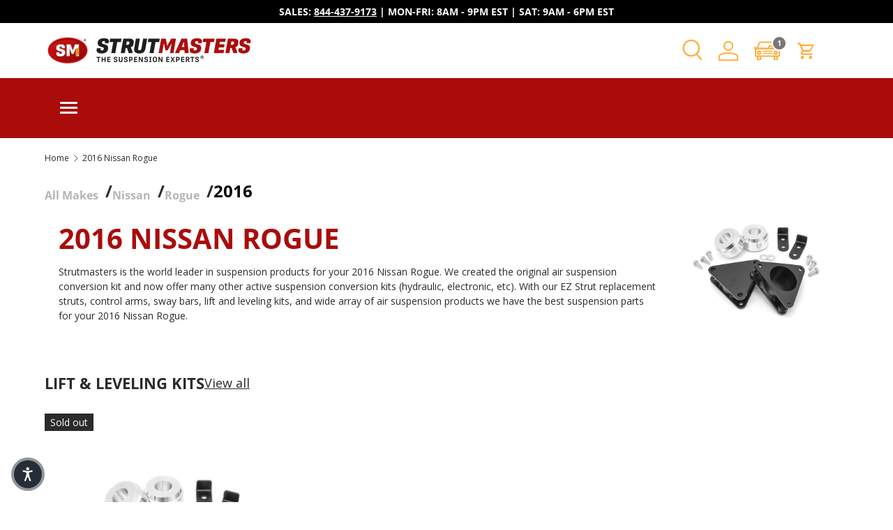

--- FILE ---
content_type: text/html; charset=utf-8
request_url: https://accounts.google.com/o/oauth2/postmessageRelay?parent=https%3A%2F%2Fwww.strutmasters.com&jsh=m%3B%2F_%2Fscs%2Fabc-static%2F_%2Fjs%2Fk%3Dgapi.lb.en.OE6tiwO4KJo.O%2Fd%3D1%2Frs%3DAHpOoo_Itz6IAL6GO-n8kgAepm47TBsg1Q%2Fm%3D__features__
body_size: 164
content:
<!DOCTYPE html><html><head><title></title><meta http-equiv="content-type" content="text/html; charset=utf-8"><meta http-equiv="X-UA-Compatible" content="IE=edge"><meta name="viewport" content="width=device-width, initial-scale=1, minimum-scale=1, maximum-scale=1, user-scalable=0"><script src='https://ssl.gstatic.com/accounts/o/2580342461-postmessagerelay.js' nonce="TobXLvwKdD_ALXZA5FqGmQ"></script></head><body><script type="text/javascript" src="https://apis.google.com/js/rpc:shindig_random.js?onload=init" nonce="TobXLvwKdD_ALXZA5FqGmQ"></script></body></html>

--- FILE ---
content_type: text/html;charset=utf-8
request_url: https://pnapi.invoca.net/2257/na.json
body_size: 231
content:
[{"requestId":"+18665972397","status":"success","formattedNumber":"844-437-9173","countryCode":"1","nationalNumber":"8444379173","lifetimeInSeconds":300,"overflow":null,"surge":null,"invocaId":"i-e0c61497-74db-4d1e-ce8c-8d191f936f0f"},{"type":"settings","metrics":true}]

--- FILE ---
content_type: text/html;charset=utf-8
request_url: https://pnapi.invoca.net/2257/na.json
body_size: 231
content:
[{"requestId":"+18665972397","status":"success","formattedNumber":"844-437-9173","countryCode":"1","nationalNumber":"8444379173","lifetimeInSeconds":300,"overflow":null,"surge":null,"invocaId":"i-e0c61497-74db-4d1e-ce8c-8d191f936f0f"},{"type":"settings","metrics":true}]

--- FILE ---
content_type: text/css; charset=utf-8
request_url: https://thesuspensionexperts.myconvermax.com/static/search.css
body_size: 11988
content:
/*!
 * Convermax® Site Search plugin.
 *
 * Copyright(c) 2016-present, CONVERMAX CORP.
 * convermax.com
 * support@convermax.com
 */.cm_flex{display:flex}.cm_flex-grow{flex-grow:1}.cm_flex-center{align-items:center;display:flex}@media only screen and (max-width:768px){.cm_flex-desktop{display:initial}.cm_FacetPanel:not(.dialog-body){display:none}}.cm_FacetPanel:not(.cm_facet-panel__full-width),.cm_facet-panel__narrow{float:left;margin-right:25px;width:290px}.cm_main-content{float:left;width:calc(100% - 315px)}@media only screen and (max-width:768px){.cm_main-content{width:100%}}.cm_SearchResult .cm_loading{height:100vh;width:100%}@media only screen and (min-width:768.02px){.cm_desktop-hide{display:none!important}}@media only screen and (max-width:768px){.cm_mobile-hide{display:none!important}}.cm_hide{display:none!important}.cm_space{padding:8px}.cm_vertical-space{padding-bottom:8px;padding-top:8px}.cm_h2{font-size:20px;text-transform:uppercase}.cm_dialog{align-items:center;background-color:#0009;bottom:0;display:flex;justify-content:center;left:0;position:fixed;right:0;top:0;z-index:1500}.cm_dialog.cm_hide,.cm_dialog:empty{display:none}.cm_dialog .dialog-container{margin:40px;max-height:100%;position:relative}.cm_dialog .close{cursor:pointer;line-height:0;padding:5px;position:absolute;right:-35px;top:-35px;z-index:2}.cm_dialog .close:hover{background-color:#0006}.cm_dialog .close .cm_icon{stroke:#ababab;stroke-linecap:round;stroke-width:2;height:20px;padding:0}.cm_dialog .dialog-content{background-color:#fff;display:flex;flex-direction:column;height:100%;overflow-x:hidden;overflow-y:auto;overflow:hidden auto;padding:0 10px}.cm_dialog .dialog-footer{background-color:inherit;border-top:1px solid #bbb;bottom:0;margin:0 -10px;position:sticky;text-align:right}.cm_dialog .dialog-footer-content{padding:10px}.cm_dialog .dialog-title{flex:none;font-size:1.5em;font-weight:700;margin:10px 0;padding-right:30px;text-transform:uppercase}.cm_dialog .dialog-body{flex:1;position:relative}@media only screen and (max-width:768px){.cm_dialog{align-items:stretch;justify-content:flex-end}.cm_dialog .dialog-container{margin:0}.cm_dialog .close{right:8px;top:8px}}.cm_dialog.SearchBoxDialog div[data-focus-lock-disabled]{background:#fff;height:100%;width:100%}.cm_dialog.SearchBoxDialog div[data-autofocus-inside]{display:flex;width:100%}.cm_dialog.SearchBoxDialog .dialog-container{margin:0}.cm_dialog.SearchBoxDialog .dialog-header{position:relative}.cm_dialog.SearchBoxDialog .dialog-content{box-sizing:border-box;flex-wrap:nowrap;left:0;padding:0 10px;position:fixed;top:0;width:100%}.cm_dialog.SearchBoxDialog .close{opacity:1;right:0;top:10px}.cm_dialog.facet-dialog .dialog-container{flex-basis:310px}.cm_dialog.facet-dialog .cm_showResultsButton{width:100%}.cm_dialog.ColorExtractorDialog .dialog-content,.cm_dialog.FacetDialog .dialog-content,.cm_dialog.SimpleColorPaletteDialog .dialog-content{overflow:hidden;padding:0}.cm_dialog.ColorExtractorDialog .dialog-header,.cm_dialog.FacetDialog .dialog-header,.cm_dialog.SimpleColorPaletteDialog .dialog-header{align-items:center;background-color:#fff;box-shadow:0 1px 10px 0 rgba(0,0,0,.3);display:flex;justify-content:space-between;z-index:2147483647}.cm_dialog.ColorExtractorDialog .dialog-title,.cm_dialog.FacetDialog .dialog-title,.cm_dialog.SimpleColorPaletteDialog .dialog-title{margin:0}.cm_dialog.ColorExtractorDialog .buttons-container,.cm_dialog.FacetDialog .buttons-container,.cm_dialog.SimpleColorPaletteDialog .buttons-container{display:flex}.cm_dialog.ColorExtractorDialog .buttons-container .cm_button,.cm_dialog.FacetDialog .buttons-container .cm_button,.cm_dialog.SimpleColorPaletteDialog .buttons-container .cm_button{margin:0 0 0 10px;padding:.2rem .5rem}.cm_dialog.ColorExtractorDialog .dialog-body,.cm_dialog.FacetDialog .dialog-body,.cm_dialog.SimpleColorPaletteDialog .dialog-body{overflow-x:hidden;overflow-y:auto;overflow:hidden auto}.cm_dialog.FacetDialog .dialog-container{flex-basis:320px}.cm_dialog.FacetDialog .dialog-header{padding:5px 10px}.cm_dialog.FacetDialog .total-hits{font-size:.8rem;opacity:.7}.cm_dialog.FacetDialog .dialog-body{padding-top:4px}.cm_dialog.FacetDialog .cm_filterChips{padding-top:8px}.cm_dialog.FacetDialog .cm_filterChips .cm_btn,.cm_dialog.FacetDialog .cm_filterChips .cm_filter-chips_button,.cm_dialog.FacetDialog .cm_filterChips .facettitle{display:none}.cm_dialog.FacetDialog .cm_filterChips .facetbody{margin:0}.cm_dialog.FacetDialog .facetholder{border-bottom:1px solid rgba(0,0,0,.1)}.cm_dialog.FacetDialog .facettitle{margin-bottom:0;padding:10px 28px 10px 10px}.cm_dialog.FacetDialog .facettitle .cm_icon{top:10px}.cm_dialog.FacetDialog .facetbody{margin-bottom:10px;margin-top:10px;padding:0 10px}.cm_dialog.FacetDialog .facetbody.collapsed{margin:0}.cm_dialog.FacetDialog .cm_vehicleSpecs .facettitle{align-items:center;display:flex;justify-content:space-between;padding:10px}.cm_dialog.FacetDialog .cm_vehicleSpecs .facettitle .cm_button{margin:0!important}.cm_dialog.FacetDialog .cm_vehicleSpecs .cm_select:last-of-type{margin-bottom:0}@media only screen and (min-width:768.02px){.cm_dialog.ColorExtractorDialog .dialog-content,.cm_dialog.SimpleColorPaletteDialog .dialog-content{padding:0 10px}}.cm_dialog.ColorExtractorDialog .dialog-header,.cm_dialog.SimpleColorPaletteDialog .dialog-header{padding:13px 10px}@media only screen and (min-width:768.02px){.cm_dialog.ColorExtractorDialog .dialog-header,.cm_dialog.SimpleColorPaletteDialog .dialog-header{box-shadow:none;padding-left:0}}.cm_dialog.ColorExtractorDialog .dialog-title,.cm_dialog.SimpleColorPaletteDialog .dialog-title{padding-right:0}@media only screen and (min-width:768.02px){.cm_dialog.ColorExtractorDialog .buttons-container,.cm_dialog.SimpleColorPaletteDialog .buttons-container{display:none}}@media only screen and (max-width:768px){.cm_dialog.ColorExtractorDialog .dialog-body,.cm_dialog.SimpleColorPaletteDialog .dialog-body{padding:20px 20px 0}}.cm_dialog.ColorExtractorDialog .dialog-footer,.cm_dialog.SimpleColorPaletteDialog .dialog-footer{margin:0 -10px}.cm_dialog.ColorExtractorDialog .dialog-footer .cm_button,.cm_dialog.SimpleColorPaletteDialog .dialog-footer .cm_button{margin-left:5px}@media only screen and (max-width:768px){.cm_dialog.ColorExtractorDialog .dialog-footer,.cm_dialog.SimpleColorPaletteDialog .dialog-footer{display:none}}.cm_search-box-root{outline:none;position:relative}.cm_search-box-root .cm_search-box_clear{background-color:initial;cursor:pointer;font-family:sans-serif;font-size:12px;-webkit-user-select:none;-moz-user-select:none;user-select:none}.cm_search-box-root .cm_search-box_clear-container{align-items:center;display:flex;font-size:14px;height:100%;position:absolute;right:65px;top:0;z-index:2}.cm_search-box-root .cm_search-box_form-container{display:flex;position:relative;width:100%}.cm_search-box-root .cm_search-box_submit{cursor:pointer;transition-duration:0s}.cm_search-box-root .cm_dropdown{background-color:#fff;border:1px solid #ccc;color:#000;cursor:default;min-width:300px;outline:none;overflow-y:auto;width:100%}@media only screen and (max-width:768px){.cm_search-box-root .cm_dropdown{max-height:600px;overflow-y:auto}}@media only screen and (max-height:750px){.cm_search-box-root .cm_dropdown{max-height:450px}}@media only screen and (max-height:620px){.cm_search-box-root .cm_dropdown{max-height:320px}}@media only screen and (max-width:375px){.cm_search-box-root .cm_dropdown{min-width:unset}}.cm_search-box-root .cm_dropdown.empty{border:none}.cm_search-box-root .cm_dropdown .item{cursor:pointer;min-height:0;padding:3px 6px;text-align:left}.cm_search-box-root .cm_dropdown .item:focus,.cm_search-box-root .cm_dropdown .item:hover{background-color:#ccc;color:#000;outline:none}.cm_search-box-root .cm_dropdown .item.section-title{background-color:#f2f2f2;color:#000;cursor:default;padding-bottom:5px;padding-top:5px;text-transform:uppercase}.cm_search-box-root .cm_dropdown .item.text-item b{color:inherit;font-weight:700}.cm_search-box-root .cm_dropdown .item.facet-value-item,.cm_search-box-root .cm_dropdown .item.product-item{align-items:center;display:flex}.cm_search-box-root .cm_dropdown .item.facet-value-item .image-block,.cm_search-box-root .cm_dropdown .item.product-item .image-block{align-items:center;background-color:#fff;display:flex;flex:none;height:50px;justify-content:center;margin-right:.4em;text-align:center;width:50px}.cm_search-box-root .cm_dropdown .item.facet-value-item .image-block img,.cm_search-box-root .cm_dropdown .item.product-item .image-block img{max-height:100%;max-width:100%}.cm_search-box-root .cm_dropdown .item.product-item .description-block{flex:1;flex-direction:column;overflow-wrap:anywhere}.cm_search-box-root .cm_dropdown .item.button-item{font-weight:600;padding-bottom:5px;padding-top:5px}.cm_search-box-root .cm_dropdown .item.facet-value-item .hit-count{margin-left:3px}.cm_search-box-root .cm_dropdown .item.facet-value-item .description-block{align-items:center;display:flex;flex-direction:row;justify-content:flex-start}.cm_search-box-root .cm_dropdown .item .hit-count{font-size:14px}.cm_search-box-root .cm_dropdown .section-title-div{background-color:#f2f2f2}.cm_search-box-root .cm_dropdown .price .sale-price:before{content:" "}.cm_search-box-root .cm_searchInput{padding-right:5rem}@media only screen and (max-width:768px){.cm_search-box-root .cm_searchInput{font-size:16px!important}}.cm_search-box-root:not(.cm_search-box-root__dialog) .cm_search-box_clear{opacity:.5}.cm_search-box-root:not(.cm_search-box-root__dialog) .cm_search-box_clear-container:hover .cm_search-box_clear{opacity:1}.cm_search-box-root:not(.cm_search-box-root__dialog) .cm_browseAllButton{font-size:.9em!important;line-height:normal}.cm_search-box-root__dialog{box-shadow:none;margin:0;outline:none;padding:0}.cm_search-box-root__dialog form{margin-bottom:0}.cm_search-box-root__dialog .form-field{margin:0}.cm_search-box-root__dialog .cm_search-box_container{line-height:1.5;width:100%}.cm_search-box-root__dialog .cm_search-box_submit{align-items:center;background-color:rgb(var(--color-scheme-1-btn-bg));border:1px solid rgb(var(--color-scheme-1-btn-bg));border-radius:0 3px 3px 0;color:#fff;display:flex;height:100%;justify-content:center;padding:10px;position:static;width:4em;z-index:2}.cm_search-box-root__dialog .cm_search-box_submit svg{height:20px;width:20px;fill:#fff}.cm_search-box-root__dialog .cm_searchInput{border-radius:3px 0 0 3px;border-right:none!important;height:100%;padding-left:5px;width:100%}.cm_search-box-root__dialog .cm_dropdown{background:transparent;flex:none;max-height:100%}.cm_search-box-root__dialog .cm_dropdown .cmRepeater_sections:empty{display:none}.cm_search-box-root__dialog .cm_dropdown .section{border-left:none;border-right:none}.cm_search-box-root__dialog .cm_dropdown .item.button-item.cm_browseAllButton{background-color:#f2f2f2;border-bottom:none;border-left:none;border-right:none;color:#000;text-transform:uppercase}.cm_search-box-root__dialog_open-button{position:relative}.cm_search-box-root__dialog_open-button .cm_search-box_clear-container .form-field{margin:0}@media only screen and (max-width:768px){.cm_search-box-root__dialog_open-button .cm_search-box_clear-container{display:none}}.cm_browseAllButton{background-color:#f2f2f2;color:#000;display:flex}.cm_browseAllButton,.cm_browseAllButton:hover{-webkit-text-decoration:none;text-decoration:none}body{overflow-anchor:none}.cm_loading{bottom:0;cursor:progress;left:0;position:absolute;right:0;text-align:center;top:0;z-index:4}.cm_loading .loader-wrapper{display:inline-block;margin-top:50px}.cm_loading .loader-wrapper .dots{list-style:none;margin:24px 0}.cm_loading .loader-wrapper .dots .dot{animation-duration:1.8s;animation-iteration-count:infinite;animation-name:cm_loading-float;background-color:#fff;border-radius:100%;display:inline-block;height:12px;margin:0 2px;position:relative;top:0;transition:top .7s linear,background-color 4s linear;width:12px}.cm_loading .loader-wrapper .dots .dot:nth-child(2){animation-delay:.2s;transform:translateY(3px)}.cm_loading .loader-wrapper .dots .dot:nth-child(3){animation-delay:.4s;transform:translateY(4px)}@keyframes cm_loading-float{0%,70%{background-color:#aaa;top:-4px}70%,85%{background-color:#eee;top:4px}75%,to{background-color:#fff;top:0}}.cm_select{cursor:default;position:relative}.cm_select .cm_option_title{color:rgb(var(--color-scheme-1-btn-bg));font-weight:600}.cm_select .cm_option_title:empty{display:none}.cm_select__native,.cm_select_inner-select{font-size:16px!important}.cm_select_toggle *{pointer-events:none}.cm_select_toggle__native *{pointer-events:auto}.cm_select_inner-select{height:100%;width:100%}.cm_select_dropdown{max-height:350px;overflow:auto}.cm_select_dropdown .option{line-height:25px;padding-left:5px}.cm_select__pretty{-webkit-appearance:none;-moz-appearance:none;appearance:none;background:#fff url([data-uri]) no-repeat 100% 48%;border:1px solid #ccc;box-sizing:border-box;line-height:inherit;margin:0;padding:0 1.5em 0 5px;width:100%}@font-face{font-family:ConvermaxStar;font-style:normal;font-weight:400;src:url([data-uri]) format("woff")}.cm_star{color:#fdc028;display:inline;font-family:ConvermaxStar!important;font-weight:700}.cm_star:not(:last-of-type){padding-right:4px}.cm_star__empty:before{content:"\e001"}.cm_star__half:before{content:"\e002"}.cm_star__full:before{content:"\e000"}.cm_pagination{display:block;margin:15px 0}.cm_pagination-repeater{flex-wrap:wrap;gap:10px;list-style:none;margin:0;padding:0}.cm_pagination-button,.cm_pagination-repeater{align-items:center;display:flex;justify-content:center}.cm_pagination-button{color:#000;height:40px;min-width:40px;padding:5px}.cm_pagination-button .cm_icon{display:flex;height:12px;position:static;width:12px;fill:currentColor}@media only screen and (max-width:768px){.cm_pagination-button{height:30px;min-width:30px}}.cm_pagination-button:not(.cm_pagination-delimiter):not(.cm_pagination-active){cursor:pointer}.cm_pagination-active,.cm_pagination-button:not(.cm_pagination-delimiter):hover{color:rgb(var(--color-scheme-1-btn-bg));-webkit-text-decoration:underline;text-decoration:underline}.cm_pagination-delimiter{pointer-events:none}.cm_pagination-page{align-items:center;display:flex;height:100%;justify-content:center;width:100%}.cm_pagination-page,.cm_pagination-page:hover{color:currentColor;-webkit-text-decoration:none;text-decoration:none}.cm_vehicle-categories{position:relative}.cm_vehicle-categories:not(.cm_vehicle-categories__flat) .cm_vehicle-categories_category-wrapper-title{margin-bottom:15px;margin-top:40px}a.cm_vehicle-categories_link{color:#000;-webkit-text-decoration:none;text-decoration:none}a.cm_vehicle-categories_category-wrapper-title-link:hover{-webkit-text-decoration:underline;text-decoration:underline}.cm_vehicle-categories_category-wrapper{padding:20px 0}.cm_vehicle-categories_category-wrapper:empty{display:none}.cm_vehicle-categories_category-wrapper-title{font-size:1.5em;font-weight:500;text-align:center}.cm_vehicle-categories_category-wrapper-title-link{text-align:center;-webkit-text-decoration:none;text-decoration:none}.cm_vehicle-categories_category-repeater{margin:0 -5px}@media only screen and (max-width:768px){.cm_vehicle-categories_category-repeater{margin:0 5px}}.cm_vehicle-categories_category-repeater{display:grid;grid-gap:10px;grid-template-columns:repeat(5,1fr)}@media only screen and (max-width:1024px){.cm_vehicle-categories_category-repeater{grid-template-columns:repeat(4,1fr)}}@media only screen and (max-width:768px){.cm_vehicle-categories_category-repeater{grid-template-columns:repeat(3,1fr)}}@media only screen and (max-width:425px){.cm_vehicle-categories_category-repeater{grid-template-columns:repeat(2,1fr)}}.cm_vehicle-categories_category-container{align-items:center;background:#fff;display:flex;flex-direction:column;justify-content:center;margin:5px;padding:10px}.cm_vehicle-categories_category-container:hover .cm_vehicle-categories_category-title-container{-webkit-text-decoration:underline;text-decoration:underline}.cm_vehicle-categories_category-image-container{align-items:center;display:flex;height:170px;justify-content:center;width:100%}@media (max-width:425px){.cm_vehicle-categories_category-image-container{height:130px}}.cm_vehicle-categories_category-image{background-color:#fff;display:block;height:100%;max-height:230px;max-width:100%;-o-object-fit:contain;object-fit:contain;width:100%}.cm_vehicle-categories_category-title{display:-webkit-box;-webkit-box-orient:vertical;-webkit-line-clamp:2;color:#000;font-size:20px;font-weight:500;height:2.2em;line-height:1.1;margin-bottom:0;margin-top:10px;overflow:hidden;padding:0 10px;text-align:center;word-break:break-word}.cm_vehicle-categories__flat .cm_vehicle-categories_category-wrapper-repeater{display:grid;margin:0 -5px;grid-gap:10px;grid-template-columns:repeat(5,1fr)}@media only screen and (max-width:1024px){.cm_vehicle-categories__flat .cm_vehicle-categories_category-wrapper-repeater{grid-template-columns:repeat(4,1fr)}}@media only screen and (max-width:768px){.cm_vehicle-categories__flat .cm_vehicle-categories_category-wrapper-repeater{grid-template-columns:repeat(3,1fr)}}@media only screen and (max-width:425px){.cm_vehicle-categories__flat .cm_vehicle-categories_category-wrapper-repeater{grid-template-columns:repeat(2,1fr)}}.cm_vehicle-categories__flat .cm_vehicle-categories_category-wrapper{padding:0}.cm_vehicle-categories__topline{display:flex;flex-flow:wrap;justify-content:center}.cm_vehicle-categories__topline-wrapper{padding:5px;width:10%}@media only screen and (max-width:768px){.cm_vehicle-categories__topline-wrapper{width:16.5%}}@media only screen and (max-width:425px){.cm_vehicle-categories__topline-wrapper{width:25%}}.cm_vehicle-categories__topline-link{display:flex;flex-direction:column;height:100%}.cm_vehicle-categories__topline-title{display:-webkit-box;-webkit-box-orient:vertical;-webkit-line-clamp:2;color:#000;font-size:.9em;font-weight:500;height:2.9em;margin-bottom:0;margin-top:5px;overflow:hidden;text-align:center;word-break:break-word}.cm_vehicle-categories__tabs{display:grid;grid-template-columns:1fr 2fr;grid-template-rows:1fr;max-width:none;padding:0}.cm_vehicle-categories__tabs .cm_vehicle-categories_tab-titles{background-color:#f0f0f0;border-bottom:1px solid #eee;display:grid;margin-bottom:25px;grid-gap:0;grid-column:1;grid-template-rows:1fr;justify-items:center;padding:0 15px}.cm_vehicle-categories__tabs .cm_vehicle-categories_tab-title{display:block;padding:10px 0}.cm_vehicle-categories__tabs .cm_vehicle-categories_tab-title.is-active span{border-bottom:2px solid #323232}.cm_vehicle-categories__tabs .cm_vehicle-categories_tab-title-image{width:100%}.cm_vehicle-categories__tabs .cm_vehicle-categories_tab-title-value{font-weight:700;margin:0 auto;text-align:center}.cm_vehicle-categories__tabs .cm_vehicle-categories_tabs-repeater{padding:0 10px 27px}.cm_vehicle-categories__tabs .cm_vehicle-categories_tab-container{display:grid;grid-gap:10px;grid-auto-rows:max-content;grid-template-columns:1fr 1fr;padding:0;position:sticky;top:0}.cm_vehicle-categories__tabs .cm_vehicle-categories_tab-container:not(.is-active){display:none}.cm_vehicle-categories__tabs .cm_vehicle-categories_tab-container.is-active{position:sticky;top:0}.cm_vehicle-categories__tabs .cm_vehicle-categories_tab-body{background-color:#fff;box-shadow:5px 5px 20px 0 rgba(0,0,0,.3)}.cm_vehicle-categories__tabs .cm_vehicle-categories_tab-body-image{padding:10px 25px 0;width:100%}.cm_vehicle-categories__tabs .cm_vehicle-categories_tab-body-value{clear:left;color:#323232;float:left;font-size:12px;font-weight:400;line-height:16px;margin:5px auto;overflow-wrap:break-word;padding:0 5px;text-align:center;width:100%}@media (min-width:768px){.cm_vehicle-categories__tabs{grid-template-columns:1fr}.cm_vehicle-categories__tabs .cm_vehicle-categories_tab-titles{grid-template-columns:repeat(5,1fr);grid-template-rows:1fr;grid-gap:20px}.cm_vehicle-categories__tabs .cm_vehicle-categories_tab-title-image{width:175px}.cm_vehicle-categories__tabs .cm_vehicle-categories_tab-title-value{font-size:1.3em;margin:10px auto}.cm_vehicle-categories__tabs .cm_vehicle-categories_tab-container{grid-gap:20px;grid-auto-columns:minmax(0,15%);grid-auto-flow:column;grid-auto-rows:unset;grid-template-columns:unset;grid-template-rows:auto;justify-content:center;position:relative;top:inherit}.cm_vehicle-categories__tabs .cm_vehicle-categories_tab-body-value{font-size:16px;line-height:20px;margin:20px auto}}.cm_vehicle-categories__alphabetical-grid .cm_vehicle-categories_category-wrapper{border-bottom:1px solid #ddd}.cm_vehicle-categories__alphabetical-grid .cm_vehicle-categories_category-image-container{border:1px solid #ddd;border-radius:5px;padding:5px}.cm_vehicle-categories__alphabetical-grid .cm_vehicle-categories_category-image-container h3{margin-bottom:0;text-align:center}.cm_vehicle-categories__alphabetical-grid .cm_vehicle-categories_category-container:hover .cm_vehicle-categories_category-title{color:rgb(var(--color-scheme-1-btn-bg))}.cm_vehicle-categories__alphabetical-grid .cm_vehicle-categories_category-container:hover .cm_vehicle-categories_category-image-container{border-color:rgb(var(--color-scheme-1-btn-bg))}.cm_vehicle-categories__alphabetical-columns .cm_vehicle-categories_category-wrapper-repeater:not(.filtered){-moz-column-count:4;column-count:4}@media (max-width:768px){.cm_vehicle-categories__alphabetical-columns .cm_vehicle-categories_category-wrapper-repeater:not(.filtered){-moz-column-count:3;column-count:3}}@media (max-width:425px){.cm_vehicle-categories__alphabetical-columns .cm_vehicle-categories_category-wrapper-repeater:not(.filtered){-moz-column-count:2;column-count:2}}.cm_vehicle-categories__alphabetical-columns .cm_vehicle-categories_category-wrapper-repeater.filtered .cm_vehicle-categories_category-repeater{display:inline-grid;width:100%}.cm_vehicle-categories__alphabetical-columns .cm_vehicle-categories_category-wrapper-repeater.filtered .cm_vehicle-categories_category-repeater-container{-moz-column-count:1;column-count:1}.cm_vehicle-categories__alphabetical-columns .cm_vehicle-categories_category-repeater{display:flex;flex-direction:column;flex-wrap:wrap;margin:0;grid-gap:0}.cm_vehicle-categories__alphabetical-columns .cm_vehicle-categories_category-wrapper{page-break-inside:avoid;-moz-column-break-inside:avoid;break-inside:avoid}.cm_vehicle-categories__alphabetical-columns .cm_vehicle-categories_category-wrapper-title-link{color:#000;margin-bottom:10px;text-align:left}.cm_vehicle-categories__alphabetical-columns .cm_vehicle-categories_category-wrapper-title-link:hover{color:rgb(var(--color-scheme-1-btn-bg))}.cm_vehicle-categories__letters{display:grid;grid-template-columns:repeat(auto-fit,minmax(40px,1fr))}.cm_vehicle-categories__letters-letter{background:#fff;border:1px solid #e6e6e6;color:#000;font-size:1.2em;font-weight:700;line-height:40px;text-align:center}.cm_vehicle-categories__letters-letter.active,.cm_vehicle-categories__letters-letter:hover:not(.disabled){color:rgb(var(--color-scheme-1-btn-bg))}.cm_vehicle-categories__letters-letter.active{background-color:#f3f3f3;border-color:rgb(var(--color-scheme-1-btn-bg))}.cm_vehicle-categories__letters-letter:not(.disabled){cursor:pointer}.cm_vehicle-categories__letters-letter.disabled{color:#b3b3b3;pointer-events:none}.cm_vehicle-categories__subcategories{max-width:100vw}.cm_vehicle-categories__subcategories .cm_vehicle-categories_category-wrapper{scroll-snap-align:none;scroll-snap-stop:normal;-webkit-user-select:none;-moz-user-select:none;user-select:none;-webkit-user-drag:none;width:180px}@media only screen and (max-width:768px){.cm_vehicle-categories__subcategories .cm_vehicle-categories_category-wrapper{width:150px}}.cm_vehicle-categories__subcategories .cm_vehicle-categories_category-wrapper-repeater{margin:0}.cm_vehicle-categories__subcategories .cm_vehicle-categories_category-wrapper-repeater:not(:empty){margin:20px 0}.cm_vehicle-categories__subcategories .cm_vehicle-categories_category-image-container{height:110px}@media only screen and (max-width:768px){.cm_vehicle-categories__subcategories .cm_vehicle-categories_category-image-container{height:90px}}.cm_vehicle-categories__subcategories .cm_vehicle-categories_category-title{font-size:1em}.cm_vehicle-categories__subcategories .cm_vehicle-categories_category-container{cursor:pointer}.cm_vehicle-categories__subcategories .cm_vehicle-categories_category-wrapper.selected .cm_vehicle-categories_category-container{outline:1px solid rgb(var(--color-scheme-1-btn-bg))}.cm_vehicle-categories__manufacturers .cm_vehicle-categories_category-title{height:auto}.cm_vehicle-categories__manufacturers .cm_vehicle-categories_category-title-container{display:none}.cm_vehicle-categories__manufacturer-models .cm_vehicle-categories_category-container{height:100%}.cm_vehicle-categories__manufacturer-models .cm_vehicle-categories_category-title{display:block;height:unset}.cm_vehicle-widget__vehicle-category-wrapper{color:#000;font-weight:500;margin-bottom:15px;text-align:center}.cm_vehicle-widget__vehicle-category-wrapper:empty{margin-bottom:0}.cm_bought-together-list{display:grid;grid-template-columns:repeat(5,1fr);grid-gap:10px}@media (max-width:1100px){.cm_bought-together-list{grid-template-columns:repeat(4,1fr)}}@media (max-width:880px){.cm_bought-together-list{grid-template-columns:repeat(3,1fr)}}@media (max-width:675px){.cm_bought-together-list{grid-template-columns:repeat(2,1fr)}}.cm_bought-together-title{margin-bottom:10px}.cm_bought-together_total-price{align-items:flex-end;display:flex;font-size:17px;margin:15px 0}.cm_bought-together_total-price-title{font-size:20px;font-weight:600;margin-right:10px}.cm_bought-together_button{background-color:#000;border:1px solid #000;border-radius:5px;color:#fff;cursor:pointer;font-size:16px;font-weight:800;padding:8px;text-transform:uppercase}.cm_bought-together_button:hover{background-color:#fff;color:#000}.cm_bought-together-product-container{border:2px solid transparent;border-radius:4px;cursor:pointer;padding:8px;position:relative;transition:border-color .2s ease}.cm_bought-together-product-container .cm_checkbox{align-items:center;background-color:initial;border:2px solid #000;border-radius:4px;color:#fff;display:flex;font-size:12px;height:20px;justify-content:center;position:absolute;right:8px;top:10px;width:20px}.cm_bought-together-product-container.cm_selected{border-color:#000}.cm_bought-together-product-container.cm_selected .cm_checkbox{background-color:#000}.cm_bought-together-product-image{align-items:center;display:flex;height:180px;justify-content:center}.cm_bought-together-product-image img{max-width:180px}@media (max-width:475px){.cm_bought-together-product-image{height:120px}.cm_bought-together-product-image img{max-width:120px}}.cm_bought-together-product-title{display:-webkit-box;font-size:16px;overflow-wrap:anywhere;-webkit-text-decoration:none;text-decoration:none;-webkit-box-orient:vertical;-webkit-line-clamp:3;height:4.5em;overflow:hidden}[data-cm-scroll-container=true]{gap:8px;grid-auto-flow:column;overflow-x:auto;overflow-y:hidden;overflow:auto hidden;padding-bottom:10px;scroll-snap-type:inline mandatory}[data-cm-scroll-container=true] *{-webkit-user-select:none;-moz-user-select:none;user-select:none;-webkit-user-drag:none}[data-cm-scroll-container=true]::-webkit-scrollbar{height:6px;width:80%}[data-cm-scroll-container=true]::-webkit-scrollbar-track{background-color:#f2f2f2;border-radius:2px}[data-cm-scroll-container=true]::-webkit-scrollbar-thumb{background-color:rgb(var(--color-scheme-1-btn-bg));border-radius:2px}[data-cm-scroll-left],[data-cm-scroll-right]{align-items:center;border:none;border-radius:50%;color:#fff;display:flex;height:50px;justify-content:center;min-width:unset;position:absolute;top:50%;transform:translateY(-50%);transition:opacity .3s;width:50px}[data-cm-scroll-left]:not(:disabled),[data-cm-scroll-right]:not(:disabled){background-color:rgba(0,0,0,.5);cursor:pointer;opacity:.7}[data-cm-scroll-left]:not(:disabled):hover,[data-cm-scroll-right]:not(:disabled):hover{opacity:1}[data-cm-scroll-left]:disabled,[data-cm-scroll-right]:disabled{background-color:rgba(0,0,0,.4);cursor:not-allowed;opacity:.4}[data-cm-scroll-left]:before,[data-cm-scroll-right]:before{border-radius:2px 0;border-right:6px solid #fff;border-top:6px solid #fff;content:"";display:inline-block;height:20px;width:20px}[data-cm-scroll-left]{left:10px}[data-cm-scroll-left]:before{margin-right:-6px;transform:rotate(-135deg)}[data-cm-scroll-right]{right:10px}[data-cm-scroll-right]:before{margin-left:-6px;transform:rotate(45deg)}.cm_FacetPanel .input{align-items:stretch;display:flex;margin:8px 0}.cm_FacetPanel .input input{flex:auto;width:0}.cm_FacetPanel .input .separator{align-self:center;flex:none;margin:0 5px}.cm_FacetPanel .input button{flex:none;margin:0 0 0 5px;padding:0 10px;width:unset}.cm_FacetPanel .input .cm_input-error{background-color:#fcc3;border-color:#fcc}.cm_FacetPanel .input input[type=number]{-moz-appearance:textfield}.cm_FacetPanel .input input[type=number]::-webkit-inner-spin-button,.cm_FacetPanel .input input[type=number]::-webkit-outer-spin-button,.cm_FacetPanel .input input[type=number]:hover::-webkit-inner-spin-button,.cm_FacetPanel .input input[type=number]:hover::-webkit-outer-spin-button{-webkit-appearance:none;display:none;margin:0}.cm_tooltip .tooltip-content{background-color:#fff;border:2px solid #ddd;border-radius:4px;font-family:Verdana,Arial,sans-serif;font-size:1.1em;left:0;max-width:600px;opacity:0;padding:8px;pointer-events:none;position:absolute;top:30px;transition:opacity .4s;white-space:pre-line;width:-moz-max-content;width:max-content;z-index:1}@media only screen and (max-width:630px){.cm_tooltip .tooltip-content{max-width:320px}}@media only screen and (max-width:350px){.cm_tooltip .tooltip-content{max-width:280px}}.cm_tooltip.touched .tooltip-content{opacity:1}@media only screen and (min-width:768.02px){.cm_tooltip:hover .tooltip-content{opacity:1}}.cm_facetToggle{margin-right:30px}@media only screen and (max-width:768px){.cm_facetToggle{margin-top:20px;order:10;width:100%}}.cm_facet-toggle{align-items:center;display:flex;justify-content:space-between}.cm_facet-toggle_switch{display:inline-block;height:24px;margin:0;min-width:40px;position:relative;width:40px}.cm_facet-toggle_input{height:0;opacity:0;width:0}.cm_facet-toggle_slider{background-color:#ccc;border-radius:34px;bottom:0;cursor:pointer;left:0;position:absolute;right:0;top:0;transition:.4s}.cm_facet-toggle_slider:before{background-color:#fff;border-radius:50%;bottom:4px;content:"";height:16px;left:4px;position:absolute;transition:.4s;width:16px}.cm_facet-toggle_input:checked+.cm_facet-toggle_slider{background-color:rgb(var(--color-scheme-1-btn-bg))}.cm_facet-toggle_input:checked+.cm_facet-toggle_slider:before{transform:translateX(16px)}body.cm_hide-facet-toggle .cm_facetToggle,body.cm_hide-facet-toggle .cm_universal-badge{display:none}.cm_FacetPanel .facettitle{background-color:#f2f2f2;color:#000;cursor:pointer;font-weight:500;line-height:20px;margin-bottom:20px;padding:8px 28px 8px 8px;position:relative;text-transform:uppercase}.cm_FacetPanel .facettitle .cm_icon{box-sizing:border-box;height:20px;padding:4px;position:absolute;right:8px;top:8px;fill:#000}.cm_FacetPanel .facetbody{margin-bottom:20px;text-align:left}.cm_FacetPanel .facetbody .cmRepeater_Values.collapsed{display:none}@media only screen and (min-width:768.02px){.cm_FacetPanel .facetbody .facetvalues.overflowed{max-height:355px;overflow-x:hidden;overflow-y:scroll;padding-right:10px}.cm_FacetPanel .facetbody .facetvalues.overflowed::-webkit-scrollbar{height:8px;width:6px}.cm_FacetPanel .facetbody .facetvalues.overflowed::-webkit-scrollbar-thumb{background:#000;border-radius:5px}.cm_FacetPanel .facetbody .facetvalues.overflowed::-webkit-scrollbar-track{background:#f3f3f3}}.cm_FacetPanel .facetdiv{align-items:baseline;color:#000;cursor:pointer;display:flex;margin-bottom:.5em}.cm_FacetPanel .facetdiv input[type=checkbox]{flex:0 0 auto}.cm_FacetPanel .facetdiv input[type=checkbox].custom{-webkit-appearance:none;-moz-appearance:none;appearance:none}.cm_FacetPanel .facetdiv a{color:#000;text-decoration-line:none}.cm_FacetPanel .facetdiv:hover,.cm_FacetPanel .facetdiv:hover a{color:rgb(var(--color-scheme-1-btn-bg))}.cm_FacetPanel .facetdiv:empty{min-height:unset}.cm_FacetPanel .facetentrykey{flex:1 1 auto}.cm_FacetPanel .facetentryval{flex:0 0 auto;font-weight:500;margin-left:.5em;text-align:right}.cm_FacetPanel .cm_facet_checkbox{bottom:-1px;margin:0 5px 0 0;position:relative}.cm_FacetPanel .filter-input{position:relative}.cm_FacetPanel .filter-input .facetdiv{cursor:default}.cm_FacetPanel .filter-input .facetentrykey{margin-left:12px}.cm_FacetPanel .filter-input .input{margin-bottom:10px;margin-top:0;padding:5px;width:100%}.cm_FacetPanel .filter-input_clear{font-size:14px;margin-right:15px}.cm_FacetPanel .filter-input_clear-container{align-items:center;cursor:pointer;display:flex;height:100%;position:absolute;right:0;top:0;z-index:2}.cm_FacetPanel{position:relative}.cm_FacetPanel .cm_empty.cm_Facets{height:100vh;width:100%}.cm_FacetPanel .cm_empty.cm_FilterChips{display:none}.cm_FacetPanel.cm_empty{float:left;margin-right:25px;width:100%}.cm_FacetPanel.cm_empty:not(:empty){height:100vh}.cm_FacetPanel.cm_empty .cm_loading{height:100%;width:100%}.cm_FacetPanel.cm_empty:not(.cm_facet-panel__full-width){width:290px}.cm_FacetPanel.cm_empty+.cm_FacetPanel.cm_empty{display:none}.cm_FacetPanel .cm_btn{background:#fff;border:1px solid;color:#000;cursor:pointer;display:block;font-size:13px;font-weight:700;line-height:2.2;margin:5px auto 0;padding:0 15px;text-transform:none;width:-moz-max-content;width:max-content}.cm_FacetPanel .cm_btn:hover{background-color:#f2f2f2;color:#000}.cm_FacetPanel .cm_filterChips .facetdiv:hover .cm_icon{stroke:rgb(var(--color-scheme-1-btn-bg))}.cm_FacetPanel .cm_filterChips .facettitle{cursor:auto}.cm_FacetPanel .cm_filterChips .facetentrykey{width:73%}.cm_FacetPanel .cm_filterChips .facetentrykey:first-letter{text-transform:capitalize}.cm_FacetPanel .cm_filterChips .facetentryval .cm_icon{stroke:#000;stroke-linecap:round;stroke-width:3px;height:.7em}.cm_FacetPanel .cm_filterChips .cm_chip-name{font-weight:600}.cm_FacetPanel .cm_filterChips .color-tile{display:inline-block;height:16px;vertical-align:text-bottom;width:16px}.cm_FacetPanel .cm_filterChips .color-tile.light{border:1px solid #ddd}.cm_FacetPanel .cm_show-all-container{justify-content:center}.cm_FacetPanel .cm_show-all-container:empty{display:none}.cm_FacetPanel .cm_show-all{display:block;margin-top:10px}.cm_padding-1{padding-left:18px}.cm_padding-2{padding-left:36px}.cm_padding-3{padding-left:54px}.cm_padding-4{padding-left:72px}.cm_icon-angle.left{transform:matrix(0,1,-1,0,0,0)}.cm_icon-angle.up{transform:matrix(1,0,0,-1,0,0)}.cm_icon-angle.right,.cm_icon-arrow.up{transform:matrix(0,1,1,0,0,0)}.cm_icon-arrow.right{transform:matrix(-1,0,0,1,0,0)}.cm_icon-arrow.down{transform:matrix(0,-1,1,0,0,0)}.cm_icon_garage__background{background-image:url([data-uri]);background-position-x:center;background-repeat:no-repeat}.clear{clear:both}.clear-self:after{clear:both;content:"";display:block}.cm_Facets,.cm_SearchResult{position:relative}.cm_SearchResult .product-item .price .sale-price:before,.cm_search-dropdown .product-item .price .sale-price:before{content:" "}.cm_message:empty{display:none}.cm_message-link{color:rgb(var(--color-scheme-1-btn-bg))}.cm_message-header{font-size:1.5em;font-weight:700;margin-bottom:.83em;margin-top:0}.cm_message>div{background-color:#f3f3f3;border-left:5px solid rgb(var(--color-scheme-1-btn-bg));margin-bottom:15px;padding:1em}.cm_message>div a{cursor:pointer}.cm_message>div span{font-weight:700}.cm_customMessage:empty{display:none}.cm_SearchHeader{display:flex}@media only screen and (max-width:768px){.cm_SearchHeader{flex-direction:row-reverse}}.cm_facetDialogButton{flex:none}@media only screen and (min-width:768.02px){.cm_facetDialogButton{display:none}}#cm_mfilter-btn-container .cm_facetDialogButton{padding-bottom:15px;text-align:center}.cm_total-hits{flex:1;padding:10px 0}@media only screen and (max-width:768px){.cm_total-hits{display:none}}.cm_sort{align-items:center;display:flex}.cm_sort .sort-label{flex:none;margin-right:10px}@media only screen and (max-width:768px){.cm_sort .sort-label{display:none}}.cm_sort select{height:40px;width:auto}@media only screen and (max-width:768px){.cm_sort{flex:1}}.cm_main-content .cm_SearchBox{margin-bottom:15px;position:relative;width:500px}@media only screen and (max-width:768px){.cm_main-content .cm_SearchBox{width:100%}}.cm_main-content .titles{display:inline-block;margin:0}.cm_main-content .paging{margin:10px;padding-left:22px;width:100%}.cm_main-content .cm_SearchResult{margin-top:30px;min-height:100vh}.cm_button{cursor:pointer}.cm_button-refresh{background-image:url([data-uri]);filter:invert(100%) sepia(100%) saturate(0) hue-rotate(123deg) brightness(109%) contrast(102%);height:16px;width:16px}.cm_no-scroll{height:auto;overflow:hidden}.cm_filter-search-box,.cm_no-scroll{position:relative}.cm_filter-search-box__clear{background-color:initial;cursor:pointer;font-family:sans-serif;font-size:12px;opacity:.5;-webkit-user-select:none;-moz-user-select:none;user-select:none}.cm_filter-search-box__clear-container{align-items:center;display:flex;height:100%;position:absolute;right:45px;top:0;z-index:2}.cm_filter-search-box__clear-container:hover .cm_filter-search-box__clear{opacity:1}.cm_FacetBarWheelsTires .cm_vehicle-widget_select-container{width:100%}.cm_FacetBarWheelsTires .cmTemplate_selectFacet{flex:1}.cm_FacetBarWheelsTires .cm_select .cm_dropdown_hitCount{display:none}.cm_FacetBarWheelsTires .cm_facet_select,.cm_FacetBarWheelsTires .cm_select_toggle{line-height:inherit}@media (min-width:426px){.cm_FacetBarWheelsTires .cmTemplate_selectFacet{margin-right:10px}}@media (max-width:425px){.cm_FacetBarWheelsTires .cm_vehicle-widget_body,.cm_FacetBarWheelsTires .cm_vehicle-widget_select-container{flex-direction:column}.cm_FacetBarWheelsTires .cm_vehicle-widget_button_clear{width:100%}.cm_FacetBarWheelsTires .cmTemplate_selectFacet{margin-bottom:10px}}.cm_FacetPanel .cm_FacetBarWheelsTires .cm_vehicle-widget_body,.cm_FacetPanel .cm_FacetBarWheelsTires .cm_vehicle-widget_select-container{flex-direction:column}.cm_FacetPanel .cm_FacetBarWheelsTires .cm_vehicle-widget_button__clear{width:100%}.cm_FacetPanel .cm_FacetBarWheelsTires .cm_vehicle-widget_select-container{padding-bottom:0;padding-top:0}.cm_FacetPanel .cm_FacetBarWheelsTires .cmTemplate_selectFacet{margin-bottom:10px;margin-right:0}.cm_FacetPanel .cm_field-FrontRear .facetentryval{display:none}.cm_fitment-table .fitment-row{border-bottom:1px solid #eee;display:flex}.cm_fitment-table .fitment-row:last-child{border-width:0}.cm_fitment-table .fitment-cell{border-right:1px solid #eee;display:block;flex:1;overflow-wrap:anywhere;padding:2px 4px}.cm_fitment-table .fitment-cell__value+.fitment-cell__value{margin-top:10px}.cm_fitment-table .fitment-cell:last-child{border-width:0}.cm_fitment-table .cm_vehicleSelector{padding:2px 0}.cm_fitment-table .cm_vehicleSelector button{text-wrap:nowrap;width:100%}.cm_fitment-table .cm_vehicleSelector .cm_select_inner-select,.cm_fitment-table .cm_vehicleSelector button{height:40px}.cm_fitment-table_collapse-button-container{display:flex;justify-content:center;margin-top:10px}.cm_fitment-table .fitment-table-body{align-items:stretch;border:1px solid #eee;display:flex;flex-direction:column}.cm_fitment-table .fitment-table-header{background:#fff;position:sticky;top:0;width:100%;z-index:1}.cm_fitment-table .fitment-table-header .fitment-row{border-width:2px;font-weight:700}.cm_fitment-table .fitment-table-fitment .fitment-row:first-child{border-width:inherit!important;font-weight:inherit!important}.cm_fitment-table__horizontal .fitment-table-body.cm_collapsible-elem{margin-top:-1px}.cm_fitment-table__horizontal .fitment-table-body.cmRepeater_alwaysVisibleValues .fitment-row:nth-child(odd),.cm_fitment-table__horizontal .fitment-table-body.cmRepeater_initiallyHiddenValues .fitment-row:nth-child(2n),.cm_fitment-table__horizontal .fitment-table-body.cmRepeater_items .fitment-row:nth-child(odd){background:#f3f3f3}.cm_fitment-table__horizontal .cm_vehicleSelector{display:flex}.cm_fitment-table__horizontal .cm_vehicleSelector button{text-wrap:nowrap;width:100%;width:-moz-max-content;width:max-content}.cm_fitment-table__horizontal .cm_vehicleSelector .cm_select_inner-select{margin-right:4px;width:-moz-max-content;width:max-content}.cm_fitment-table__vertical .fitment-table-body.cm_collapsible-elem{margin-top:-2px}.cm_fitment-table__vertical .fitment-row:first-child{border-bottom-width:1px;font-weight:unset}.cm_fitment-table__vertical .fitment-row:empty{display:none}.cm_fitment-table__vertical .fitment-table__inner-container{border-bottom:1px solid;border-top:1px solid}.cm_fitment-table__vertical .fitment-cell:first-child{font-weight:700}.cm_fitment-table__vertical .cm_vehicleSelector .cm_select_inner-select{margin-bottom:4px}.cm_garage{position:relative}.cm_garage .garage-button{background-color:#fff;color:#000;cursor:pointer}.cm_garage .garage-icon-container{position:relative}.cm_garage .garage-icon{display:block;filter:invert(0) sepia(100%) saturate(0) hue-rotate(21deg) brightness(97%) contrast(103%);height:35px;margin:auto;position:relative;transition:all .4s ease;width:40px}.cm_garage .garage-size{position:absolute;right:-6px;text-align:center;top:-4px}.cm_garage .cm_garageDropdown{background:#fff;border:1px solid #dadada;max-width:300px;min-width:250px;padding:15px;position:absolute;right:0;top:calc(100% + 10px);z-index:100}.cm_garage .cm_garageDropdown:before{border:10px inset transparent;border-bottom:10px solid #dadada;bottom:100%;content:"";display:block;height:0;position:absolute;right:11px;width:0}.cm_garage .cm_garageDropdown:after{border:8px inset transparent;border-bottom:8px solid #fff;bottom:100%;content:"";display:block;height:0;position:absolute;right:13px;width:0}.cm_garage .vehicle-advantages{margin:15px 0}.cm_garage .clear-garage{align-self:flex-end;cursor:pointer;font-size:.85rem}.cm_garage .clear-garage:hover{color:rgb(var(--color-scheme-1-btn-bg))}.cm_garage .cmRepeater_items{margin:15px 0}.cm_garage .garage-item{color:#000;cursor:pointer;display:flex;margin:5px 0}.cm_garage .garage-item .select-model:hover{color:#777;word-break:break-word}.cm_garage .garage-item .remove-model{margin:0 0 0 10px}.cm_garage .garage-item .remove-model:hover .cm_icon{fill:#e22;stroke:#e22}.cm_garage .garage-item .cm_icon{fill:#000;stroke:#000;stroke-width:3px;height:.7em}.cm_garage .select-model{flex:1}.cm_garage .add-vehicle{align-self:center}.cm_garage .cmTemplate_empty .add-vehicle{margin-bottom:10px}.cm_garage .cmTemplate_list .garage-content{align-items:stretch;display:flex;flex-direction:column}.cm_vehicle-info{margin:20px 0}.cm_vehicle-info_header{align-items:center;color:#000;display:flex;font-size:20px;font-weight:700;padding-bottom:4px}.cm_vehicle-info_header .cm_icon{padding-left:10px;fill:#000}.cm_vehicle-widget{margin-bottom:10px}.cm_vehicle-widget:empty{display:none}.cm_vehicle-widget__row .cm_vehicle-widget_select-container{flex:1;flex-direction:row}.cm_vehicle-widget__row .cm_vehicle-widget_select{margin-right:10px}.cm_vehicle-widget__row .cm_vehicle-widget_button-container{flex:0 60px}.cm_vehicle-widget__column .cm_vehicle-widget_body,.cm_vehicle-widget__column .cm_vehicle-widget_select-container{align-items:stretch;flex-direction:column}.cm_vehicle-widget__column .cm_vehicle-widget_select{margin-bottom:10px}.cm_vehicle-widget__column .cm_vehicle-widget_button{flex-grow:1}.cm_vehicle-widget__column .cm_vehicle-widget_dropdowns .cm_vehicle-widget_title,.cm_vehicle-widget__column .cm_vehicle-widget_specifier .cm_vehicle-widget_title{padding:0 0 5px}.cm_vehicle-widget__column .cm_vehicle-widget_dropdowns .cm_vehicle-widget_button-container .cm_vehicle-widget_button,.cm_vehicle-widget__column .cm_vehicle-widget_specifier .cm_vehicle-widget_button-container .cm_vehicle-widget_button{flex:1 1 0;padding-left:0;padding-right:0}.cm_vehicle-widget_dropdowns,.cm_vehicle-widget_specifier{display:flex;flex-direction:column}.cm_vehicle-widget_dropdowns .cm_vehicle-widget_title,.cm_vehicle-widget_specifier .cm_vehicle-widget_title{font-size:24px;line-height:1em}.cm_vehicle-widget_dropdowns .cm_vehicle-widget_body,.cm_vehicle-widget_specifier .cm_vehicle-widget_body{display:flex}.cm_vehicle-widget_label{align-items:stretch;display:flex;flex-wrap:wrap;justify-content:flex-end}.cm_vehicle-widget_label .cm_vehicle-widget_title{flex:auto;font-size:30px;font-weight:700;line-height:38px;text-transform:uppercase}.cm_vehicle-widget_label .cm_vehicle-widget_subtitle{font-size:inherit;font-weight:300}.cm_vehicle-widget_label .cm_vehicle-widget_body{flex:none}.cm_vehicle-widget_select-container{display:flex}.cm_vehicle-widget_select{flex:1;font-size:18px;line-height:36px;outline:none;position:relative}.cm_vehicle-widget_button-container{display:flex}.cm_vehicle-widget_button-container .cm_vehicle-widget_button{margin:0}.cm_vehicle-widget_button{cursor:pointer;flex:auto;text-align:center;white-space:nowrap}.cm_vehicle-widget_button:not(.cm_vehicle-widget_button:last-of-type){margin-right:10px}.cm_vehicle-widget_button[disabled]{cursor:not-allowed;opacity:.6;pointer-events:none}.cm_vehicle-widget_button__clear,.cm_vehicle-widget_button__go{text-transform:uppercase}.cm_vehicle-widget_header{align-items:center;display:flex;font-size:20px;justify-content:center;padding:10px 0}.cm_vehicle-widget_header .cm_vehicle-widget_header-label{flex:1}.cm_vehicle-widget_header .cm_icon{margin-left:5px;width:18px}.cm_vehicle-widget__search .cm_facetToggle{align-items:center;display:flex}.cm_vehicle-widget__search .cm_facetToggle .cm_facet-toggle_label{font-size:16px;font-weight:400;margin-right:10px;text-transform:capitalize}.cm_vehicle-widget__search .cm_vehicle-widget_title{padding-top:0}.cm_vehicle-widget__search.cm_vehicle-widget__collapsible .cm_vehicle-widget_title,.cm_vehicle-widget__verify-fitment.cm_vehicle-widget__collapsible .cm_vehicle-widget_title{align-items:center;color:#000;display:flex;justify-content:space-between;width:100%}.cm_vehicle-widget__search.cm_vehicle-widget__collapsible .cm_vehicle-widget_title .cm_icon,.cm_vehicle-widget__verify-fitment.cm_vehicle-widget__collapsible .cm_vehicle-widget_title .cm_icon{fill:#000}.cm_vehicle-widget__verify-fitment.cm_vehicle-widget__collapsible .cm_vehicle-widget_header{cursor:pointer}.cm_vehicle-widget__search.cm_vehicle-widget__column .cm_vehicle-widget__collapsible .cmTemplate_locked .cm_vehicle-widget_button-container,.cm_vehicle-widget__search.cm_vehicle-widget__row .cm_vehicle-widget__collapsible .cm_icon-angle{display:none}.cm_vehicle-widget__dialog{margin-top:10px}.cm_vehicle-widget__dialog.cm_vehicle-widget__column,.cm_vehicle-widget__dialog.cm_vehicle-widget__column .cm_vehicle-widget_dropdowns{height:100%}.cm_vehicle-widget__dialog.cm_vehicle-widget__column .cm_vehicle-widget_body{flex:1;position:relative}@media only screen and (max-width:768px){.cm_vehicle-widget__dialog.cm_vehicle-widget__column .cm_dropdown{max-height:30vh;position:absolute}}@media (max-height:450px){.cm_vehicle-widget__dialog.cm_vehicle-widget__row .cm_dropdown{max-height:25vh}.cm_vehicle-widget__dialog.cm_vehicle-widget__column .cm_dropdown{max-height:20vh}}.cm_vehicle-widget__home{margin:0 auto}.cm_vehicle-widget__home.cm_vehicle-widget__row .cm_vehicle-widget_dropdowns{align-items:center;flex-direction:row;padding:15px 0}.cm_vehicle-widget__home.cm_vehicle-widget__row .cm_vehicle-widget_title{flex:0 290px;font-size:19px;margin-right:25px}.cm_vehicle-widget__home.cm_vehicle-widget__row .cm_vehicle-widget_title span{font-size:30px;font-weight:700;line-height:22px}.cm_vehicle-widget__home .cm_vehicle-widget_title{text-align:center;text-transform:uppercase}.cm_vehicle-widget__home .cm_vehicle-widget_body,.cm_vehicle-widget__wheel-tire .cm_vehicle-widget_select-container{flex:1}.cm_vehicle-widget__wheel-tire .cm_vehicle-widget_select-container .cm_select{flex:1;margin-right:10px}.cm_vehicle-widget__wheel-tire .cm_vehicle-widget_select-container .cm_select_toggle{height:100%}.cm_vehicle-widget__wheel-tire .cm_vehicle-widget_select-container .cm_select__pretty{line-height:45px}@media (max-width:768px){.cm_vehicle-widget__wheel-tire .cm_vehicle-widget_select-container .cm_select{margin-bottom:10px;margin-right:0}.cm_vehicle-widget__wheel-tire .cm_vehicle-widget_body,.cm_vehicle-widget__wheel-tire .cm_vehicle-widget_select-container{flex-direction:column}.cm_vehicle-widget__wheel-tire .cm_vehicle-widget_button{width:50%}.cm_vehicle-widget__wheel-tire .cm_vehicle-widget_button-container{flex:unset}}.cm_verify-fitment{flex-wrap:nowrap}.cm_verify-fitment .cm_vehicle-widget_title,.cm_verify-fitment_title{font-weight:700}.cm_verify-fitment .cm_icon{height:20px;margin:20px}.cm_verify-fitment .cm_icon-times{stroke-width:4px}.cm_verify-fitment_icon{align-items:center;display:flex}.cm_verify-fitment_fitment{display:flex;flex:auto;flex-direction:column;font-size:18px;justify-content:center;padding-left:11px}.cm_verify-fitment_fitment__container{display:flex;width:100%}.cm_verify-fitment_vehicle{margin-right:6px}.cm_verify-fitment_vehicle-notes{font-size:16px;margin:0;padding-left:15px}.cm_verify-fitment_vehicle-info{align-items:center;display:flex;font-size:14px;margin-top:5px}.cm_verify-fitment_vehicle-info__key{margin-right:10px}.cm_verify-fitment_vehicle-info__values{margin:0 10px;padding-left:0}.cm_verify-fitment_vehicle-info__values li{list-style:disc}.cm_verify-fitment_vehicle-info__values li::marker{font-size:14px}@media (max-width:570px){.cm_verify-fitment_vehicle-info{align-items:flex-start;flex-direction:column}}.cm_verify-fitment_change{cursor:pointer;font-size:14px}.cm_verify-fitment_change:before{content:"("}.cm_verify-fitment_change:after{content:")"}.cm_verify-fitment_notes{font-size:16px}.cm_verify-fitment_compatible-parts{color:rgb(var(--color-scheme-1-btn-bg))}.cm_verify-fitment__yes{flex-direction:column}.cm_verify-fitment__yes .cm_verify-fitment_icon{align-items:flex-start;background-color:inherit}.cm_verify-fitment__yes .cm_verify-fitment_title{color:inherit}.cm_verify-fitment__yes .cm_icon{fill:green;stroke:green}.cm_verify-fitment__no .cm_verify-fitment_icon{background-color:inherit}.cm_verify-fitment__no .cm_verify-fitment_title{color:inherit}.cm_verify-fitment__no .cm_icon{fill:red;stroke:red}.cm_verify-fitment__aggressive .cm_verify-fitment_icon{background-color:inherit}.cm_verify-fitment__aggressive .cm_icon{fill:red;stroke:red}.cm_verify-fitment__unknown .cm_verify-fitment_icon{justify-content:center}.cm_verify-fitment__unknown .cm_icon{height:30px;margin:10px;width:40px}.cm_dialog.VehicleWidgetDialog{align-items:center;justify-content:center}.cm_dialog.VehicleWidgetDialog .dialog-container{flex-basis:1000px}@media only screen and (max-width:767px){.cm_dialog.VehicleWidgetDialog .dialog-container{flex-basis:280px}}@media only screen and (min-width:768px){.cm_dialog.VehicleWidgetDialog .dialog-container{margin:40px}}.cm_dialog.VehicleWidgetDialog .close{right:0;top:-35px}@media only screen and (min-width:360px){.cm_dialog.VehicleWidgetDialog .close{right:-35px}}.cm_dialog.VehicleWidgetDialog .dialog-content{overflow:visible}.cm_upsize-downsize{margin-bottom:20px}.cm_upsize-downsize-facettitle{color:#000;font-size:18px;font-weight:700;padding-bottom:4px}.cm_upsize-downsize.cm_empty{display:none}.cm_upsize-downsize .cm_button{font-size:16px;line-height:normal;padding:10px;text-align:center;width:120px}.cm_upsize-downsize .cm_button-container{display:flex;flex-wrap:wrap;gap:10px}.cm_wheel-tire-vehicle-info_header{align-items:center;color:#000;display:flex;font-size:20px;font-weight:700;position:relative}.cm_wheel-tire-vehicle-info_header .cm_icon{fill:#000;margin-left:10px}.cm_wheel-tire-vehicle-info_inner-container{background-color:#e1e0e0;padding:10px}.cm_wheel-tire-vehicle-info .cm_wheel-tire-vehicle-info_inner-container .cm_vehicle-visualization-container{justify-content:center}.cm_wheel-tire-vehicle-info_title-vehicle{font-size:16px;font-weight:700;text-align:center}.cm_wheel-tire-vehicle-info_recommended-fitment{align-items:center;display:flex;justify-content:center;line-height:1;margin:10px 0}.cm_wheel-tire-vehicle-info_recommended-fitment__label{padding:0 10px;text-align:center;white-space:nowrap}.cm_wheel-tire-vehicle-info_recommended-fitment:after,.cm_wheel-tire-vehicle-info_recommended-fitment:before{background:#d3d3d3;content:"";display:block;height:2px;width:100%}.cm_wheel-tire-vehicle-info_axle_container{border-bottom:2px solid #d3d3d3;display:flex;justify-content:space-between;padding-bottom:10px}.cm_wheel-tire-vehicle-info_front-axle,.cm_wheel-tire-vehicle-info_rear-axle{align-items:flex-start;display:flex;flex-direction:column;justify-content:center}.cm_wheel-tire-vehicle-info_attributes_container{padding-top:10px}.cm_wheel-tire-vehicle-info_size-item__label{margin-right:5px}.cm_wheel-tire-vehicle-info_axle-title,.cm_wheel-tire-vehicle-info_size-item__value,.cm_wheel-tire-vehicle-info_tire-sizes__item{font-weight:700}.cm_wheel-tire-vehicle-info_tire-sizes{display:grid;grid-template-columns:auto auto;margin:10px 0 0;width:100%;grid-gap:2px;gap:2px}@media only screen and (max-width:768px){.cm_wheel-tire-vehicle-info{margin:20px 0}}.cm_select__pretty{height:44.89px;padding:0 1.5em 0 10px}.cm_search-box-root:not(.cm_search-box-root__dialog) .cm_search-box_submit .icon-search{width:20px}.cm_search-box-root:not(.cm_search-box-root__dialog) .cm_searchInput{padding-right:95px}@media only screen and (max-width:768px){.cm_search-box-root:not(.cm_search-box-root__dialog) .cm_searchInput{padding-right:54px}}.cm_search-box-root:not(.cm_search-box-root__dialog) .cm_dropdown{border-radius:10px;margin-top:5px}.cm_search-box-root:not(.cm_search-box-root__dialog) .cm_dropdown .section{margin:0}.cm_search-box-root:not(.cm_search-box-root__dialog) .cm_search-box_clear-container{right:25px}.cm_search-box-root__tab .cm_search-box-root{max-width:100%;width:100%}.cm_search-box-root__tab .cm_search-box_submit{border:1px solid #000;border-radius:0;width:56px}.cm_search-box-root__tab .cm_search-box_clear-container{right:70px!important}@media only screen and (max-width:768px){.cm_search-box-root__tab .cm_search-box_clear-container{right:60px!important}}.cm_search-box-root__tab .cm_searchInput{border:1px solid #ccc;border-right:0;height:45px;padding-right:60px!important;width:100%}.cm_search-box-root__tab .cm_searchInput:focus,.cm_search-box-root__tab .cm_searchInput:focus-visible{box-shadow:none!important;outline:none!important}.cm_search-box-root__dialog .cm_searchInput{border-radius:var(--input-border-radius,0);height:43px;padding:11px 54px}.cm_search-box-root__dialog .cm_search-box_submit{background:none;border:none;color:#000;padding:12px 0 12px 20px;position:absolute;width:auto}.cm_search-box-root__dialog .cm_search-box_submit svg{height:23px;width:21px;fill:currentColor}.cm_search-box-root__dialog .cm_search-box_clear-container{right:25px}.cm_search-box-root__dialog .cm_dropdown{border-radius:10px;margin-top:5px}.cm_search-box-root__dialog .cm_dropdown .section{margin:0}@media (max-width:1280px){.cm_garage .garage-size{top:-2px}}.cm_garage .garage-label{display:none}.cm_garage .garage-icon{transition:none}.cm_garage .cm_garageDropdown{border-radius:10px;right:-3px;text-align:left}.cm_garage .cm_garageDropdown .garage-content{display:flex;flex-direction:column}.cm_garage .cm_garageDropdown .clear-garage{font-size:14px}@media (max-width:380px){.cm_garage .cm_garageDropdown{right:-60px}.cm_garage .cm_garageDropdown:after,.cm_garage .cm_garageDropdown:before{content:none}}.cm_vehicle-widget_button-container .cm_vehicle-widget_button{white-space:nowrap}.cm_vehicle-widget__verify-fitment.cm_vehicle-widget__collapsible{border:1px solid #000;border-radius:4px;padding:0 5px}.cm_vehicle-widget__verify-fitment.cm_vehicle-widget__collapsible .cm_vehicle-widget_title{padding-bottom:0}.cm_vehicle-widget__verify-fitment.cm_vehicle-widget__collapsible .cm_vehicle-widget_button-container{margin-bottom:10px}.cm_vehicle-widget__home.cm_vehicle-widget__row .cm_vehicle-widget_title{flex:0 220px;text-align:left}@media only screen and (max-width:768px){.cm_vehicle-widget__home.cm_vehicle-widget__row .cm_vehicle-widget_title{flex:0 150px}}.cm_SearchHeader .cm_dialogButton .cm_filter-icon{fill:currentColor}.cm_SearchHeader .cm_sort-select{height:45.89px}.cm_SearchHeader .cm_view-toggle{align-items:center;display:flex;justify-content:center;margin-left:10px}.cm_SearchHeader .cm_view-toggle .label{font-size:1em;margin-right:10px}.cm_SearchHeader .cm_view-toggle .tap-target{color:#a1a2a1;cursor:pointer;margin-right:10px;padding:0}.cm_SearchHeader .cm_view-toggle .tap-target.active{color:#000}@media (max-width:900px){.cm_SearchHeader .cm_sort .sort-label{display:none}}@media (max-width:465px){.cm_SearchHeader .cm_sort-select{width:120px}.cm_SearchHeader .cm_view-toggle .label{display:none}.cm_SearchHeader .cm_dialogButton{padding:12px 6px}}.cm_SearchResult .main-products-grid[data-layout=list]{grid-template-columns:none;row-gap:0}.cm_FacetPanel .cm_Inputs{align-items:center;border:none;display:flex;gap:5px;padding:0}.cm_FacetPanel .cm_Inputs .input{flex-grow:1;padding:5px 8px;width:50px}.cm_FacetPanel .cm_Inputs .cm_btn{margin-top:0}.cm_FacetPanel:not(.cm_facet-panel__full-width){border-right:1px solid rgba(42,43,42,.15);padding-right:30px}.cm_FacetPanel:not(.cm_facet-panel__full-width) .cm_VehicleSpecs{border-bottom:1px solid rgba(42,43,42,.15);margin-bottom:20px;padding-bottom:20px}.cm_FacetPanel:not(.cm_facet-panel__full-width) .cm_VehicleSpecs:empty{display:none}.cm_FacetPanel:not(.cm_facet-panel__full-width) .cm_filterChips{border-bottom:1px solid rgba(42,43,42,.15);margin-bottom:20px;padding-bottom:20px}.cm_FacetPanel:not(.cm_facet-panel__full-width) .cmRepeater_facets .facetholder:not(:first-child){border-top:1px solid rgba(42,43,42,.15);padding-top:20px}.cm_FacetPanel:not(.cm_facet-panel__full-width) .facetbody{margin-bottom:0}.cm_FacetPanel:not(.cm_facet-panel__full-width) .facettitle{background:none;font-weight:700;padding:0 28px 0 0}.cm_FacetPanel:not(.cm_facet-panel__full-width) .facettitle .cm_icon{right:-4px;top:0}.cm_FacetPanel:not(.cm_facet-panel__full-width) .facettitle.cm_facet-toggle{padding-right:0}.cmRepeater_items .card .card__media .media,.cm_vehicle-categories .card__media .media{background-color:#fff;padding-bottom:100%}.cmRepeater_items .card .card__media .media .img-fit,.cm_vehicle-categories .card__media .media .img-fit{-o-object-fit:contain;object-fit:contain}.cmRepeater_items .card__info-inner{display:flex;flex-direction:column;height:100%}.cmRepeater_items .card__title{flex-grow:1}.cmRepeater_items .card__title .card-link{display:-webkit-box;-webkit-box-orient:vertical;-webkit-line-clamp:3;max-height:4.4em;overflow:hidden}@media (min-width:769px) and (max-width:900px){.cmRepeater_items{grid-template-columns:repeat(2,minmax(0,1fr))}}.cm_dialog.FacetDialog .dialog-header .total-hits{font-size:12px}.cm_dialog.FacetDialog .dialog-header .buttons-container .btn{padding:12px 10px}.cm_tabs .cm_tab-content.cm_tab .cm_vehicle-widget_button{align-items:center;background-color:#f0f0f0;border:1px solid #000;display:flex;justify-content:center;padding:1px 6px}.cm_tabs .cm_tab-content.cm_tab .cm_vehicle-widget_button:disabled{cursor:not-allowed;opacity:.6;pointer-events:none}@media only screen and (max-width:768px){.cm_tabs .cm_tab-content.cm_tab .cm_vehicle-widget_button{min-height:44px}}.cm_searchBoxDialogButton .icon{height:28px;width:26px}.cm_SearchPage__category .cm_main-content{width:100%}.cm_pagination-button{border:2px solid transparent;border-radius:50%;color:#67879b}.cm_pagination-active,.cm_pagination-button:not(.cm_pagination-delimiter):hover{border-color:#cad0d7;color:#000;-webkit-text-decoration:none;text-decoration:none}@media (min-width:769px) and (max-width:900px){.cm_related-products .cmRepeater_items{grid-template-columns:unset}}.cm_garage .cm_icon_garage__background{background-image:url(https://cdn.shopify.com/s/files/1/0597/4910/5840/files/icon_garage.svg);background-position-x:center;background-position-y:50%;background-repeat:no-repeat;filter:none}.cm_SearchResult li{list-style-type:none}.cm_vehicle-widget__home{background-color:#aa0c0c;color:#fff}.cm_vehicle-widget__home .cm_collapsible-elem:not(.collapsed){margin-bottom:10px}.cm_vehicle-widget__home .cm_vehicle-widget_header{text-align:center}.cm_vehicle-widget__home .cm_vehicle-widget_header .cm_icon-angle{fill:#fff}.cmRepeater_items .card__add-to-cart_container .quick-add-btn-text{color:#fff;display:inline;font-size:18px}.cmRepeater_items .card__add-to-cart_container .card__quick-add button.btn.btn--primary.w-full:before{display:none}@media (max-width:1200px){.cmRepeater_items .card__add-to-cart_container .card__quick-add{position:relative}}.cmRepeater_items .card__add-to-cart_container .badge-in-stock{align-items:center;bottom:40px;color:#12b912;display:flex;font-size:14px;gap:2px;position:absolute;right:0}.cmRepeater_items .card__add-to-cart_container .badge-in-stock .icon-container{align-items:center;background-color:#12b912;border-radius:100%;display:flex;justify-content:center;padding:2px}.cmRepeater_items .card__add-to-cart_container .badge-in-stock .icon-container .svg-check{filter:invert(100%) sepia(0) saturate(0) hue-rotate(141deg) brightness(101%) contrast(101%);height:10px;width:10px}.cmRepeater_items .card .price__default{display:flex;flex-direction:column}.cmRepeater_items .card .price__default .price__was{line-height:1em}.cm_product-group-container{display:grid;grid-template-columns:repeat(auto-fit,minmax(300px,1fr));grid-gap:30px;gap:30px;margin-bottom:40px}.cm_product-group-container .cm_product-group_header{align-items:center;display:flex;gap:10px;grid-column:1/-1}.cm_product-group-container .cm_product-group_header_label{font-size:22px;font-weight:700;margin-bottom:0}.cm_product-group-container .cm_product-group_header_link{font-size:18px;-webkit-text-decoration:underline;text-decoration:underline}.cm_fitment-table .fitment-table-fitment .fitment-cell.fitment-field-year{display:flex;flex-direction:row;flex-wrap:wrap;width:-moz-max-content;width:max-content}.cm_fitment-table .fitment-table-fitment .fitment-cell.fitment-field-year span:not(:last-of-type){margin-right:3px}.cm_fitment-table .fitment-table-fitment .fitment-cell__value{-webkit-text-decoration:underline;text-decoration:underline}.cm_fitment-table .fitment-table-fitment .fitment-cell__value:hover{color:rgb(var(--color-scheme-1-btn-bg))}.cm_fitment-table__vertical .fitment-cell:first-child{max-width:60px}.cm_facetDialogButton .cm_icon{bottom:-2px;display:inline-block;height:14px;margin-left:3px;position:relative}.cm_load-more{margin-top:30px;position:relative;text-align:center}.cm_load-more .cm_loading{background-color:initial;position:static}.cm_load-more>div{cursor:pointer}.cm_load-more:empty{display:none}.color-tile{box-sizing:border-box;display:inline-block}.color-tile.selected{position:relative}.color-tile.selected:before{background-color:#eaeaea;background-image:url(https://client.convermax.com/static/img/color/check.png);background-position:50%;background-repeat:no-repeat;background-size:contain;bottom:0;content:"";left:0;opacity:.3;position:absolute;right:0;top:0}.color-tile.show-swatch{position:relative}.color-tile.show-swatch:after,.color-tile.show-swatch:before{box-sizing:border-box;content:"";display:block;opacity:0;pointer-events:none;position:absolute;transition:opacity .7s;z-index:2}.color-tile.show-swatch:hover:after,.color-tile.show-swatch:hover:before{opacity:1}.color-tile.show-swatch:before{background-color:#fff;border:1px solid #aaa;border-radius:6px;bottom:-110px;height:100px;width:100px}.color-tile.show-swatch:after{background-color:inherit;bottom:-103px;height:86px;left:7px;width:86px}.cm_strip-container{cursor:pointer;height:24px;margin:0 12px;position:relative;touch-action:pan-y pinch-zoom}.cm_strip{background-color:#c5c5c5;bottom:10px;height:4px;left:0;position:absolute;right:0}.cm_strip.selected{background-color:#22303a}.cm_mark-container{bottom:0;position:absolute;top:0}.cm_mark{background-color:#fff;border:8px solid #22303a;border-radius:50%;bottom:0;box-sizing:border-box;height:24px;left:-12px;position:absolute;width:24px}.cm_color-slider{height:24px;margin:5px 0;position:relative}.cm_color-slider.light .cm_mark{background-color:#ddd;box-shadow:0 0 0 2px #ddd}.cm_color-slider.light .cm_strip.selected,.cm_color-slider.light .color-tile{border:1px solid #ddd}.cm_color-slider>div{display:inline-block;position:absolute}.cm_color-slider .discard{cursor:pointer;height:16px;top:4px;width:16px}.cm_color-slider .discard:before{content:"[x]"}.cm_color-slider .strip{left:16px;padding:0 5px;right:16px}.cm_color-slider .color-tile{height:16px;right:0;top:4px;width:16px}.cm_slider-container{height:48px;position:relative}.cm_slider-container .cm_strip-container{top:24px}.cm_slider-title{border:2px solid #22303a;border-radius:10px;opacity:0;padding:0 2px;position:absolute;transition:opacity 1s linear}.cm_slider-title.visible{opacity:1}.cm_slider-bounds{color:#999;cursor:default}.cm_slider-bounds .min{float:left}.cm_slider-bounds .max{float:right}.cm_dropdown{background-color:#ececec;border:1px solid #dadada;left:0;position:absolute;right:0;z-index:1001}.cm_dropdown .option{align-items:baseline;cursor:default;display:flex;padding:0 5px}.cm_dropdown .option.cm_checked,.cm_dropdown .option:hover{background-color:#ccc}.cm_dropdown_checkbox{flex:none;margin:0 5px 0 0}.cm_dropdown_value{flex:1}.cm_dropdown_hitCount{flex:none;margin:0 0 0 5px}.cm_dropdown_hitCount:before{content:"("}.cm_dropdown_hitCount:after{content:")"}
/*# sourceMappingURL=search.css.map*/

--- FILE ---
content_type: text/json
request_url: https://conf.config-security.com/model
body_size: 87
content:
{"title":"recommendation AI model (keras)","structure":"release_id=0x4f:7f:75:62:64:53:70:7b:33:58:20:6b:33:3c:3b:51:7a:33:2a:2e:7b:56:40:46:33:54:2b:26:2e;keras;ymv6oj1apj7qd5n8qsofma4n0rkhgxd6wytzrwx37ikv9vhw3dz3uq4s3b291r10pbbmevvq","weights":"../weights/4f7f7562.h5","biases":"../biases/4f7f7562.h5"}

--- FILE ---
content_type: text/plain; charset=utf-8
request_url: https://d-ipv6.mmapiws.com/ant_squire
body_size: 151
content:
strutmasters.com;019bcbbe-7d02-7e14-a630-eb96ddd31c2e:dfcc467001ff918b4144b1bc90cddc57cb5e17f8

--- FILE ---
content_type: application/javascript
request_url: https://cdn-accessibility.avada.io/scripttag/sea-accessibility-vendor.babel.0d77145ffd6665c2d287.js
body_size: 717
content:
(self.webpackChunk_avada_scripttag=self.webpackChunk_avada_scripttag||[]).push([[363],{9612:(t,r,e)=>{t.exports=e(4837)},4644:(t,r,e)=>{"use strict";function n(t,r){(null==r||r>t.length)&&(r=t.length);for(var e=0,n=new Array(r);e<r;e++)n[e]=t[e];return n}e.d(r,{A:()=>n})},6210:(t,r,e)=>{"use strict";function n(t,r,e,n,o,a,u){try{var i=t[a](u),c=i.value}catch(t){return void e(t)}i.done?r(c):Promise.resolve(c).then(n,o)}function o(t){return function(){var r=this,e=arguments;return new Promise((function(o,a){var u=t.apply(r,e);function i(t){n(u,o,a,i,c,"next",t)}function c(t){n(u,o,a,i,c,"throw",t)}i(void 0)}))}}e.d(r,{A:()=>o})},6280:(t,r,e)=>{"use strict";function n(t,r){if(!(t instanceof r))throw new TypeError("Cannot call a class as a function")}e.d(r,{A:()=>n})},5702:(t,r,e)=>{"use strict";function n(t,r){for(var e=0;e<r.length;e++){var n=r[e];n.enumerable=n.enumerable||!1,n.configurable=!0,"value"in n&&(n.writable=!0),Object.defineProperty(t,n.key,n)}}function o(t,r,e){return r&&n(t.prototype,r),e&&n(t,e),t}e.d(r,{A:()=>o})},4402:(t,r,e)=>{"use strict";function n(t,r,e){return r in t?Object.defineProperty(t,r,{value:e,enumerable:!0,configurable:!0,writable:!0}):t[r]=e,t}e.d(r,{A:()=>n})},8207:(t,r,e)=>{"use strict";function n(){return n=Object.assign||function(t){for(var r=1;r<arguments.length;r++){var e=arguments[r];for(var n in e)Object.prototype.hasOwnProperty.call(e,n)&&(t[n]=e[n])}return t},n.apply(this,arguments)}e.d(r,{A:()=>n})},3870:(t,r,e)=>{"use strict";function n(t,r){if(null==t)return{};var e,n,o=function(t,r){if(null==t)return{};var e,n,o={},a=Object.keys(t);for(n=0;n<a.length;n++)e=a[n],r.indexOf(e)>=0||(o[e]=t[e]);return o}(t,r);if(Object.getOwnPropertySymbols){var a=Object.getOwnPropertySymbols(t);for(n=0;n<a.length;n++)e=a[n],r.indexOf(e)>=0||Object.prototype.propertyIsEnumerable.call(t,e)&&(o[e]=t[e])}return o}e.d(r,{A:()=>n})},137:(t,r,e)=>{"use strict";e.d(r,{A:()=>o});var n=e(6169);function o(t,r){return function(t){if(Array.isArray(t))return t}(t)||function(t,r){var e=null==t?null:"undefined"!=typeof Symbol&&t[Symbol.iterator]||t["@@iterator"];if(null!=e){var n,o,a=[],u=!0,i=!1;try{for(e=e.call(t);!(u=(n=e.next()).done)&&(a.push(n.value),!r||a.length!==r);u=!0);}catch(t){i=!0,o=t}finally{try{u||null==e.return||e.return()}finally{if(i)throw o}}return a}}(t,r)||(0,n.A)(t,r)||function(){throw new TypeError("Invalid attempt to destructure non-iterable instance.\nIn order to be iterable, non-array objects must have a [Symbol.iterator]() method.")}()}},6169:(t,r,e)=>{"use strict";e.d(r,{A:()=>o});var n=e(4644);function o(t,r){if(t){if("string"==typeof t)return(0,n.A)(t,r);var e=Object.prototype.toString.call(t).slice(8,-1);return"Object"===e&&t.constructor&&(e=t.constructor.name),"Map"===e||"Set"===e?Array.from(t):"Arguments"===e||/^(?:Ui|I)nt(?:8|16|32)(?:Clamped)?Array$/.test(e)?(0,n.A)(t,r):void 0}}}}]);

--- FILE ---
content_type: text/javascript; charset=utf-8
request_url: https://gum.criteo.com/sync?s=1&c=269&r=2&a=1&j=setCriteoId
body_size: 366
content:
setCriteoId({"status":"OK","userid":"m9Yr9F9Jd0JMVVJ0aEZEY3ZnQ2d0eDJHRVdsV2hoZ1BuamlOUHBCWGJQeGtPSXE0JTNE"});

--- FILE ---
content_type: text/plain; charset=utf-8
request_url: https://d-ipv6.mmapiws.com/ant_squire
body_size: -228
content:
strutmasters.com;019bcbbe-7d02-7e14-a630-eb96ddd31c2e:dfcc467001ff918b4144b1bc90cddc57cb5e17f8